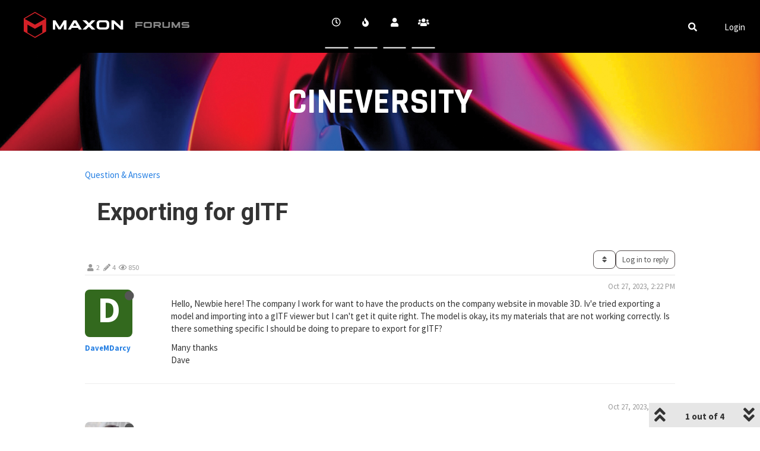

--- FILE ---
content_type: text/html; charset=utf-8
request_url: https://cineversity.forums.maxon.net/topic/745/exporting-for-gitf
body_size: 15258
content:
<!DOCTYPE html>
<html lang="en-US" data-dir="ltr" style="direction: ltr;">
<head>
	<title>Exporting for gITF | Cineversity Forums</title>
	<meta name="viewport" content="width&#x3D;device-width, initial-scale&#x3D;1.0" />
	<meta name="content-type" content="text/html; charset=UTF-8" />
	<meta name="apple-mobile-web-app-capable" content="yes" />
	<meta name="mobile-web-app-capable" content="yes" />
	<meta property="og:site_name" content="Cineversity Forums" />
	<meta name="msapplication-badge" content="frequency=30; polling-uri=https://cineversity.forums.maxon.net/sitemap.xml" />
	<meta name="theme-color" content="#ffffff" />
	<meta name="msapplication-square150x150logo" content="/assets/uploads/system/site-logo.svg" />
	<meta name="title" content="Exporting for gITF" />
	<meta name="description" content="Hello, Newbie here!  The company I work for want to have the products on the company website in movable 3D. Iv&#x27;e tried exporting a model and importing into a gITF viewer but I can&#x27;t get it quite right. The model is okay, its my materials that are not work..." />
	<meta property="og:title" content="Exporting for gITF" />
	<meta property="og:description" content="Hello, Newbie here!  The company I work for want to have the products on the company website in movable 3D. Iv&#x27;e tried exporting a model and importing into a gITF viewer but I can&#x27;t get it quite right. The model is okay, its my materials that are not work..." />
	<meta property="og:type" content="article" />
	<meta property="article:published_time" content="2023-10-27T14:22:09.217Z" />
	<meta property="article:modified_time" content="2023-11-15T18:47:40.344Z" />
	<meta property="article:section" content="Question &amp;amp; Answers" />
	<meta property="og:image" content="https://cineversity.forums.maxon.net/assets/uploads/system/site-logo.svg" />
	<meta property="og:image:url" content="https://cineversity.forums.maxon.net/assets/uploads/system/site-logo.svg" />
	<meta property="og:image:width" content="168" />
	<meta property="og:image:height" content="44" />
	<meta property="og:url" content="https://cineversity.forums.maxon.net/topic/745/exporting-for-gitf" />
	
	<link rel="stylesheet" type="text/css" href="/assets/client-cosmo.css?v=7a11b27qclj" />
	<link rel="icon" type="image/x-icon" href="/assets/uploads/system/favicon.ico?v&#x3D;7a11b27qclj" />
	<link rel="manifest" href="/manifest.webmanifest" crossorigin="use-credentials" />
	<link rel="search" type="application/opensearchdescription+xml" title="Cineversity Forums" href="/osd.xml" />
	<link rel="apple-touch-icon" href="/assets/images/touch/512.png" />
	<link rel="icon" sizes="36x36" href="/assets/images/touch/36.png" />
	<link rel="icon" sizes="48x48" href="/assets/images/touch/48.png" />
	<link rel="icon" sizes="72x72" href="/assets/images/touch/72.png" />
	<link rel="icon" sizes="96x96" href="/assets/images/touch/96.png" />
	<link rel="icon" sizes="144x144" href="/assets/images/touch/144.png" />
	<link rel="icon" sizes="192x192" href="/assets/images/touch/192.png" />
	<link rel="icon" sizes="512x512" href="/assets/images/touch/512.png" />
	<link rel="prefetch" href="/assets/src/modules/composer.js?v&#x3D;7a11b27qclj" />
	<link rel="prefetch" href="/assets/src/modules/composer/uploads.js?v&#x3D;7a11b27qclj" />
	<link rel="prefetch" href="/assets/src/modules/composer/drafts.js?v&#x3D;7a11b27qclj" />
	<link rel="prefetch" href="/assets/src/modules/composer/tags.js?v&#x3D;7a11b27qclj" />
	<link rel="prefetch" href="/assets/src/modules/composer/categoryList.js?v&#x3D;7a11b27qclj" />
	<link rel="prefetch" href="/assets/src/modules/composer/resize.js?v&#x3D;7a11b27qclj" />
	<link rel="prefetch" href="/assets/src/modules/composer/autocomplete.js?v&#x3D;7a11b27qclj" />
	<link rel="prefetch" href="/assets/templates/composer.tpl?v&#x3D;7a11b27qclj" />
	<link rel="prefetch" href="/assets/language/en-US/topic.json?v&#x3D;7a11b27qclj" />
	<link rel="prefetch" href="/assets/language/en-US/modules.json?v&#x3D;7a11b27qclj" />
	<link rel="prefetch" href="/assets/language/en-US/tags.json?v&#x3D;7a11b27qclj" />
	<link rel="prefetch stylesheet" href="/assets/plugins/nodebb-plugin-markdown/styles/default.css" />
	<link rel="prefetch" href="/assets/language/en-US/markdown.json?v&#x3D;7a11b27qclj" />
	<link rel="stylesheet" href="https://cineversity.forums.maxon.net/assets/plugins/nodebb-plugin-emoji/emoji/styles.css?v&#x3D;7a11b27qclj" />
	<link rel="canonical" href="https://cineversity.forums.maxon.net/topic/745/exporting-for-gitf" />
	<link rel="alternate" type="application/rss+xml" href="/topic/745.rss" />
	<link rel="up" href="https://cineversity.forums.maxon.net/category/2/question-answers" />
	

	<script>
		var config = JSON.parse('{"relative_path":"","upload_url":"/assets/uploads","asset_base_url":"/assets","assetBaseUrl":"/assets","siteTitle":"Cineversity Forums","browserTitle":"Cineversity Forums","titleLayout":"&#123;pageTitle&#125; | &#123;browserTitle&#125;","showSiteTitle":false,"maintenanceMode":false,"minimumTitleLength":3,"maximumTitleLength":255,"minimumPostLength":8,"maximumPostLength":32767,"minimumTagsPerTopic":0,"maximumTagsPerTopic":5,"minimumTagLength":3,"maximumTagLength":15,"undoTimeout":10000,"useOutgoingLinksPage":false,"allowGuestHandles":false,"allowTopicsThumbnail":true,"usePagination":false,"disableChat":true,"disableChatMessageEditing":true,"maximumChatMessageLength":1000,"socketioTransports":["polling","websocket"],"socketioOrigins":"https://cineversity.forums.maxon.net:*","websocketAddress":"","maxReconnectionAttempts":5,"reconnectionDelay":1500,"topicsPerPage":20,"postsPerPage":20,"maximumFileSize":2048,"theme:id":"nodebb-theme-persona","theme:src":"https://cdn.jsdelivr.net/npm/bootswatch@3.4.1/cosmo/bootstrap.min.css","defaultLang":"en-US","userLang":"en-US","loggedIn":false,"uid":-1,"cache-buster":"v=7a11b27qclj","topicPostSort":"oldest_to_newest","categoryTopicSort":"newest_to_oldest","csrf_token":false,"searchEnabled":true,"searchDefaultInQuick":"titles","bootswatchSkin":"cosmo","enablePostHistory":true,"timeagoCutoff":30,"timeagoCodes":["af","am","ar","az-short","az","be","bg","bs","ca","cs","cy","da","de-short","de","dv","el","en-short","en","es-short","es","et","eu","fa-short","fa","fi","fr-short","fr","gl","he","hr","hu","hy","id","is","it-short","it","ja","jv","ko","ky","lt","lv","mk","nl","no","pl","pt-br-short","pt-br","pt-short","pt","ro","rs","ru","rw","si","sk","sl","sq","sr","sv","th","tr-short","tr","uk","ur","uz","vi","zh-CN","zh-TW"],"cookies":{"enabled":false,"message":"[[global:cookies.message]]","dismiss":"[[global:cookies.accept]]","link":"[[global:cookies.learn_more]]","link_url":"https:&#x2F;&#x2F;www.cookiesandyou.com"},"thumbs":{"size":512},"iconBackgrounds":["#f44336","#e91e63","#9c27b0","#673ab7","#3f51b5","#2196f3","#009688","#1b5e20","#33691e","#827717","#e65100","#ff5722","#795548","#607d8b"],"emailPrompt":1,"useragent":{"isYaBrowser":false,"isAuthoritative":true,"isMobile":false,"isMobileNative":false,"isTablet":false,"isiPad":false,"isiPod":false,"isiPhone":false,"isiPhoneNative":false,"isAndroid":false,"isAndroidNative":false,"isBlackberry":false,"isOpera":false,"isIE":false,"isEdge":false,"isIECompatibilityMode":false,"isSafari":false,"isFirefox":false,"isWebkit":false,"isChrome":true,"isKonqueror":false,"isOmniWeb":false,"isSeaMonkey":false,"isFlock":false,"isAmaya":false,"isPhantomJS":false,"isEpiphany":false,"isDesktop":true,"isWindows":false,"isLinux":false,"isLinux64":false,"isMac":true,"isChromeOS":false,"isBada":false,"isSamsung":false,"isRaspberry":false,"isBot":false,"isCurl":false,"isAndroidTablet":false,"isWinJs":false,"isKindleFire":false,"isSilk":false,"isCaptive":false,"isSmartTV":false,"isUC":false,"isFacebook":false,"isAlamoFire":false,"isElectron":false,"silkAccelerated":false,"browser":"Chrome","version":"131.0.0.0","os":"OS X","platform":"Apple Mac","geoIp":{},"source":"Mozilla/5.0 (Macintosh; Intel Mac OS X 10_15_7) AppleWebKit/537.36 (KHTML, like Gecko) Chrome/131.0.0.0 Safari/537.36; ClaudeBot/1.0; +claudebot@anthropic.com)","isWechat":false},"acpLang":"en-US","topicSearchEnabled":false,"composer-default":{},"hideSubCategories":true,"hideCategoryLastPost":false,"enableQuickReply":true,"markdown":{"highlight":1,"highlightLinesLanguageList":[""],"theme":"default.css","defaultHighlightLanguage":""},"emojiCustomFirst":false}');
		var app = {
			user: JSON.parse('{"uid":0,"username":"Guest","displayname":"Guest","userslug":"","fullname":"Guest","email":"","icon:text":"?","icon:bgColor":"#aaa","groupTitle":"","groupTitleArray":[],"status":"offline","reputation":0,"email:confirmed":false,"unreadData":{"":{},"new":{},"watched":{},"unreplied":{}},"isAdmin":false,"isGlobalMod":false,"isMod":false,"privileges":{"chat":false,"upload:post:image":false,"upload:post:file":false,"signature":false,"invite":false,"group:create":false,"search:content":false,"search:users":false,"search:tags":false,"view:users":true,"view:tags":true,"view:groups":true,"local:login":false,"ban":false,"mute":false,"view:users:info":false},"timeagoCode":"en","offline":true,"isEmailConfirmSent":false}')
		};
		document.documentElement.style.setProperty('--panel-offset', `${localStorage.getItem('panelOffset') || 0}px`);
	</script>

	
	<link rel="preconnect" href="https://fonts.googleapis.com">
<link rel="preconnect" href="https://fonts.gstatic.com" crossorigin>
<link href="https://fonts.googleapis.com/css2?family=Rajdhani:wght@700&family=Roboto:wght@400;700&display=swap" rel="stylesheet">
<div class="bgimage">
    <div  class="container">
        <h1 class="banner-title"><a class="cineversity-link" href="https://cineversity.maxon.net/">CINEVERSITY</a></h1>
    </div>
</div>
	
	
	<style>.persona-usercard .usercard-info>div:nth-child(2){display:none!important}li[data-format="link"]{display:none !important}.reputation{display:none}.topic .topic-info>*{display:flex}.users .nav.nav-pills>li:nth-child(4){display:none}[component="post/content"]>p>a>img{width:100px!important;height:100px!important}.posts-list .posts-list-item .post-info .post-author{margin-left:20px!important}.cineversity-link{text-decorations:none!important;color:white!important}.btn-block{display:block;width:90%!important}#header-menu{background-color:#000000;border-bottom-color:#000;height:89px}.navbar-default{background-color:black}a.navigation-link>i{padding-bottom:30px}.forum-logo{margin-left:auto;padding-left:40px;position:relative;top:20px}.forums-logo-type{position:relative!important;top:30px!important;right:-20px !important}.navbar-default .navbar-brand{position:relative;top:16px;color:#868686;font-weight:bolder;font-size:20px;font-famliy:Rajdhani,Helvetica,Arial,sans-serif}.navbar-default .navbar-brand:hover{color:#868686}#main-nav{float:none;position:absolute;top:50%;left:50%;transform:translate(-50%, -50%)}a.navigation-link>i{padding-bottom:30px}#header-menu #main-nav li>a{border-bottom:2px solid #FFFFFF}#header-menu #main-nav li>a:hover{border-bottom:2px solid #1486B7}#header-menu #main-nav li.active>a{border-bottom:2px solid #1486B7}.navbar-default .navbar-nav>li>a{padding:20px 10px;margin:-5px 5px}#header-menu #main-nav>li>a:hover{color:#1486B7}#header-menu #main-nav .active>a,.active>a.navigation-link>i{background-color:black}.active>a.navigation-link>i{color:#1486B7}.navbar-nav>li>a{padding-bottom:5px!important;padding-top:14px}#search-form{top:0px;right:0px}.navbar-right{position:relative;padding-right:0px;top:20px;margin-right:10px}.categories>li .content .icon,.category>ul>li .content .icon{margin-right:9px!important}#header-menu{background-color:#000000;border-bottom-color:#000;height:89px!important}#header-menu .container{padding-top:12px}#header-menu #main-nav>li>a{color:#FFFFFF}a:link{text-decoration:none}a:visited{text-decoration:none}a:hover{text-decoration:none}a:active{text-decoration:none}.notifications.dropdown .dropdown-menu .notification-list{max-height:400px}.notifications.dropdown .dropdown-menu .notification-list li{font-size:12px}.notifications.dropdown .dropdown-menu .notif-dropdown-link a{font-size:13px}.fa-stack{display:none}.topic .posts.timeline>[component="post"],.topic.posts.timeline.necro-post,.topic .posts.timeline .timeline-event{border:none!important}.fa-pencil-square:before{display:none}div.category>div.subcategory>p{display:none!important}.account .cover .avatar-wrapper{border:none!important}h4{font-weight:bold}.persona-usercard .usercard-body{padding:20px 15px!important}.avatar.avatar-md{width:29px;height:30px;line-height:22px;font-size:1.9rem}.avatar.avatar-rounded{border-radius:10%}.categories>li .card{line-height:13px!important;top:10px!important}.categories>li .card img{border-radius:10%!important;height:40px;width:40px}.fa-bullhorn:before{width:18px!important;height:20px!important}.bookmarked{display:none!important}.btn-group.account-fab .persona-fab{color:black}div#new-topic-alert .alert-warning,#category-no-topics,#new-topics-alert,.alert-warning{background-color:#F4DBDB !important;border-color:#7B3B3B !important;color:#690000 !important;text-align:center;border-radius:12px;border:solid 1px #7B3B3B}.header .notification-list li.unread{background-color:#F4DBDB !important;border-color:#7B3B3B !important;color:#690000 !important;text-align:center;border:solid 1px #7B3B3B}.btn-group{display:-webkit-inline-box}.bgimage{background-image:url("/assets/uploads/banner/maxon_forums_hero_image_danny_ivan.jpg");padding:88px 23px;padding-top:100px!important;background-size:cover;background-position:50% 50%;background-repeat:no-repeat;opacity:1;-webkit-background-size:cover;-moz-background-size:cover;-o-background-size:cover}.banner-title{color:#ffffff;position:relative;top:40px;font-size:60px;font-family:Rajdhani,Helvetica,Arial,sans-serif;font-weight:bold;charater-spacing:0;line-spacing:50;text-align:center;margin:0 auto}#panel{padding-top:60px}.categories>li .content .icon{top:413px;left:237px;width:54px;height:54px}div.pull-left>i{width:29px;font-size:27px}.header-title{position:relative;font-size:18px;font-weight:bold;font-family:Roboto,Helvetica,Arial,sans-serif;line-height:28px;color:black;display:inline-block}#topics-field{padding:0px 0px 0px 10px}#posts-field{padding:0px 100px 0px 15px}.latest-field{padding:0px 100px 5px 60px}h2.title a{color:black}hr.center-icons-hr{border-bottom:2px solid #FFFFFF}ul.topic-list>li.category-item:first-child{border-top:1px solid #eee}ul.categories>li,ul.topic-list>li.category-item{border-bottom:1px solid #eee}.stats-votes{display:none!important}div.stats>small{display:none}div.stats>small>:first-child{display:block!important}div.inline-block>.stats{position:relative;top:40px!important}.stats{position:relative;top:20px!important}.categories>li{padding:0px}.categories>li.card>*,.category>ul>li.card>*{margin-top:10px!important}.categories-title{display:none!important}#content{width:80%!important}.card.background-link-container{border-color:#9f9f9f !important;padding-left:5px}.card.background-link-container>p{padding-top:10px!important}div.category-children>span.category-children-item [role="presentation"] div.icon.pull-left{background-color:none!important}.categories>li .category-children .category-children-item,.category>ul>li .category-children .category-children-item{margin-right:5px!important;margin-bottom:1px}.category-children-item.pull-left>div.icon.pull-left{background-color:none!important}div.background-link-container>span.not-responsive[style],.avatar-sm,.avatar.avatar-sm,.categories>.teaser>.user-avatar,.avatar.not-responsive.avatar-rounded{float:left!important;margin-right:10px!important;height:40px!important;width:40px!important;font-size:2.8rem !important;border-radius:4px;line-height:10px;text-align:center;color:#fff;font-weight:normal}div[component="topic/select"]>span.avatar{line-height:40px!important}.footer-text{color:#868686;text-align:center;font-family:Roboto,Helvetica,Arial,sans-serif;font-weight:medium;font-size:10px;line-spacing:22px;text-decoration:none}#footer-well{position:fixed;bottom:0;left:0;padding-top:7px;border-top:1px solid #eee;width:100%;margin-bottom:-5px}.watching{padding-right:20px}small.hidden-xs>span.timeago{float:none!important}p>a.permalink{float:right!important}p>a.permalink>small{padding:20px}span.pull-right>div.bottom-sheet>button.dropdown-toggle,.btn-success{width:186px!important;height:46px;border:1px solid #554e4e;border-radius:8px;color:#505050;background-color:#ffff;padding:8px 8px 8px 8px;text-align:left;font-size:14px;font-family:Roboto,Helvetica,Arial,sans-serif}.right-content-avatar{position:relative;right:5px;top:20px;font-size:1.8rem !important}.btn .caret{float:right}.topics-list-header{margin:20px 0px}.topics-list-header:hover{background-color:#fff;color:blue}.topic-list-header{border-top:none!important;border-bottom:none!important;padding-bottom:45px!important;top:90px!important}.category .topic-list{margin-top:50px!important}#category-fields{position:relative;top:140px}#new_topic{top:362px;left:222px;width:152px;height:46px;border-radius:8px;background-color:#4989C8 !important;border:none !important;box-shadow:0 0 8px rgba(0,0,0,0.25)}.btn-default:hover{background-color:#5a9bd4 !important;border-color:#4989C8 !important;color:#ffffff !important;box-shadow:0 0 10px rgba(0,0,0,0.2) !important;transition:all .4s ease-in-out !important}div[component="topic/reply/container"]>a,div[component="topic/reply/container"]>button{color:#fff;background-color:#4989C8;border-color:#4989C8;border-radius:8px}#new_topic:hover,.btn-primary:hover,button.dropdown-toggle:hover{color:#eee !important;background-color:#285985 !important;transition:background-color 1s}.category [component="category/topic"] .teaser a{color:black;margin-top:-10px}#new_topic{color:white!important}.subscribe:hover,.unsubscribe:hover{background-color:#285985 !important}.unsubscribe{color:#eee !important;background-color:#285985 !important;transition:background-color 1s;width:186px!important;height:46px;border:1px solid #554e4e;border-radius:8px;color:#505050;padding:8px 8px 8px 8px;text-align:left;font-size:14px;font-family:Roboto,Helvetica,Arial,sans-serif}.unsubscribe .fa-pencil:before{content:"\f00c"}.form-control{width:90%!important}span.votes{display:none!important}a[component="post/downvote"]{display:none}.topic .moderator-tools{margin-left:0px}.topic [component="topic/title"]{font-size:40px;font-weight:bold;font-family:Roboto,Helvetica,Arial,sans-serif}.topic-title{padding:20px!important}div.topic-main-buttons{position:relative}button.dropdown-toggle,div.topic-main-buttons>button.btn-default{border:1px solid #554e4e;border-radius:8px;color:#505050;background-color:#ffff}.btn-primary{color:#505050;background-color:#ffff;border-color:#554e4e;border-radius:8px}small.pull-right>span.post-tools>span.votes,.topic [component="post/vote-count"]{postion:relative;bottom:400px}.topic .category-item .icon{display:none}div.category-item{position:absolute;top:-30px}.fa-rss-square:before{display:none!important}a.permalink,a.permalink:hover{text-decoration:none}.topic .post-header{padding-top:12px;margin-bottom:24px}.topic .post-header .post-time{font-size:13px;color:#bbb}.topic .post-header .post-editor{margin-left:10px}[component="post"]{padding-bottom:20px;margin-bottom:10px;border-bottom:1px solid #eee}[component="post"].deleted .post-content{opacity:.3}.post .post-author{text-align:center;padding-bottom:20px}.post a{display:inline-block}@media (max-width:500px){.post{text-align:left}}.post .user-icon{width:80px;height:80px}@media (max-width:500px){.post .user-icon{margin-right:10px;font-size:60px, 3em}}.post .user-avatar{width:80px;height:80px}@media (max-width:500px){.post .user-avatar{margin-right:10px;font-size:60px}}.author{margin-top:10px;vertical-align:top}@media (max-width:500px){.author{display:inline-block;margin-top:0}}.post-content{padding-bottom:15px}.post-content h1{margin-top:0}.post-content>blockquote>blockquote>*:not(.blockquote){display:none}.post-content>blockquote>blockquote.uncollapsed>*:not(.blockquote){display:block}.post-content .toggle{padding:0px 5px;border:1px solid #e0e0e0;background:#fcfcfc;width:50px;text-align:center;display:block!important}.post-content .post-signature{padding-top:10px;margin:20px 0;border-top:1px dashed #ddd}.post-footer .post-tools{display:inline-block}.post-footer .post-tools a{padding:0 10px}.post-footer .moderator-tools{display:inline-block;padding-right:10px;padding-left:10px}.post-footer .moderator-tools>a{color:#333}.post-footer .moderator-tools .menu-icon{display:inline-block}.quick-reply{margin-top:20px}.quick-reply .reply-user{text-align:center}.quick-reply .reply-user a{display:inline-block}.quick-reply .reply-user a .user-avatar{font-size:80px}.quick-reply .reply-user a .user-icon{font-size:80px, 4em}.quick-reply .reply-user .author{margin-top:10px}.quick-reply button{float:right;display:block;margin:10px 15px 10px 0}.post-bar{margin:20px 0 40px}.post-bar .stats{display:inline-block;text-align:center;vertical-align:middle;padding-right:10px;padding-left:10px}.post-bar .tags{margin-bottom:20px}.post-bar .tags a{color:#999;padding:0 5px;border-radius:4px;border:1px solid 73 136 200}.post-bar .tags a:hover{color:73 136 200}.post-bar .tags a .tag-item{padding-right:5px}.pagination-block{position:fixed;background-color:grey;bottom:0px;right:0px;z-index:100;transition:opacity 250ms ease-in;opacity:0}.pagination-block .pagination-text{color:black;position:relative;top:-3px;font-weight:bolder}.ready{opacity:1}.wrapper{padding:5px 0px 5px 0px}.wrapper .dropdown-toggle{padding-left:20px;padding-right:20px;padding-top:10px;padding-bottom:10px}.wrapper .dropdown-menu{width:475px}.wrapper .dropdown-menu li{padding:15px}.wrapper .dropdown-menu .post-content{height:350px;overflow:hidden}.wrapper .dropdown-menu .scroller-container{height:300px;border-right:3px solid grey;margin-right:3px;cursor:pointer}.wrapper .dropdown-menu .scroller-container .scroller-thumb{height:40px;position:relative;right:-6px;padding-right:15px;margin-right:-15px}.wrapper .dropdown-menu .scroller-container .scroller-thumb .scroller-thumb-icon{width:9px;height:40px;background-color:73,136,200;position:relative;display:inline-block;border-radius:3px}.wrapper .dropdown-menu .scroller-container .scroller-thumb .thumb-text{font-weight:bolder;user-select:none;position:relative;top:-15px;padding-right:10px}.progress-bar{background-color:73, 136,200;display:block;z-index:-1;position:absolute;transition:width 50ms ease-in}.fork-thread-card{position:fixed;bottom:60px;right:10px;z-index:1}.selection-tooltip-container{position:absolute;padding:5px;border:1px solid #eee;background-color:red;border-radius:3px;margin:10px 0px 0px 0px;z-index:1}.merge-topic-card{position:fixed;bottom:60px;right:10px}.merge-topic-card .topics-section{text-align:center;max-height:500px;overflow-y:auto}.unread #category-no-topics{margin-top:15px}.topic .post .post-author .user-avatar{width:80px;height:80px;border-radius:4px}.post-footer{border-bottom:1px solid #eee !important}span>a.permalink>span.timeago{position:absolute;top:0;right:0}.topic .topic-info>*{padding-top:0px!important;padding-left:none!important}span[component="user/picture"],img[component="user/picture"]{width:80px!important;height:80px!important;margin-bottom:10px;border-radius:4px;line-height:80px;text-align:center;color:#fff;font-size:4em!important;font-weight:700}.timeline-event{display:none!important}.topic [component="post/upvote"].upvoted{border:none!important}small.group-label{background-color:#1486B7 !important;display:block}.topic .content{margin-top:-160px !important;padding-left:50px;padding-top:20px}div.stats-votes>span.human-readable-number{display:none}a[component="post/parent"]{display:none!important}small.pull-left{clear:both!important}@media only screen and (min-device-width:820px) and (max-device-width:1180px) and (orientation:landscape){.bgimage{padding-top:100px!important}#content{width:100%!important}#panel{padding-top:40px!important}p>a.permalink>small{padding:0px}}@media only screen and (min-device-width:768px) and (max-device-width:1024px) and (orientation:landscape){#search-form{right:-20px}.bgimage{padding-top:100px!important}#content{width:100%!important}#panel{padding-top:40px!important}span.pull-right>div.bottom-sheet>button.dropdown-toggle{width:110px!important}}@media only screen and (min-device-width:820px) and (max-device-width:1180px) and (orientation:portrait){.timeago{display:none!important}#content{width:95%!important}span.pull-right>div.bottom-sheet>button.dropdown-toggle{width:110px!important}}@media only screen and (max-device-width:767px) and (min-device-width:600px){span.pull-right>div.bottom-sheet>button.dropdown-toggle{width:50px!important}}@media only screen and (min-device-width:768px) and (max-device-width:1024px) and (orientation:portrait){.forum-logo{max-height:30px!important}.forums-logo-type,.forum-title{top:40px!important;right:130px!important}.timeago{display:none!important}#content{width:95%!important}span.pull-right>div.bottom-sheet>button.dropdown-toggle{width:110px!important}}@media (max-width:991px){.topic .content{margin-top:-160px !important;padding-left:90px}.topic [component="topic/title"]{font-size:20px}.forum-title{top:34px!important;right:130px!important}.forums-logo-type{display:none!important}.topic .posts .icon .avatar{border-radius:4%;width:30px}}@media only screen and (min-width:321px){.forum-title{top:45px!important;right:135px!important}.bgimage{padding-top:100px!important}}@media (max-width:540px){.forum-title{top:34px!important;right:130px!important}.forums-logo-type{display:none}}@media (max-width:608px){.forum-title{top:0px!important;right:-88px !important}.forums-logo-type{display:none}span.pull-right>div.bottom-sheet>button.dropdown-toggle{width:50px!important}}@media only screen and (min-device-width:320px) and (max-device-width:480px){.forum-title{display:none!important}.header .forum-logo{top:20px !important;padding-left:0px!important}.forums-logo-type,.forum-title{display:none!important}.bgimage{width:110%!important}.topics-list-header{margin:20px -30px !important}span.pull-right>div.bottom-sheet>button.dropdown-toggle{width:50px!important}}@media only screen and (max-width:320px){.forum-title{display:none!important}.bgimage{width:110%!important}.forum-logo{top:-30px !important}.forums-logo-type,.forum-title{display:none!important}.topics-list-header{margin:20px -25px !important}span.pull-right>div.bottom-sheet>button.dropdown-toggle,.btn-success{width:50px!important}}</style>
	
</head>

<body class="page-topic page-topic-745 page-topic-exporting-for-gitf page-topic-category-2 page-topic-category-question-amp-answers parent-category-2 page-status-200 theme-persona user-guest skin-cosmo">
	<nav id="menu" class="slideout-menu hidden">
		<section class="menu-section" data-section="navigation">
	<ul class="menu-section-list"></ul>
</section>


	</nav>
	<nav id="chats-menu" class="slideout-menu hidden">
		
	</nav>

	<main id="panel" class="slideout-panel">
		<nav class="navbar navbar-default navbar-fixed-top header" id="header-menu" component="navbar">
			<div class="container">
							<div class="navbar-header">
				<button type="button" class="navbar-toggle pull-left" id="mobile-menu">
					<i class="fa fa-lg fa-fw fa-bars unread-count" data-content="0" data-unread-url="/unread"></i>
				</button>
				

				
				<div class="navbar-search visible-xs pull-right">
					<form action="/search" method="GET">
						<button type="button" class="btn btn-link"><i class="fa fa-lg fa-fw fa-search" title="Search"></i></button>
						<input autocomplete="off" type="text" class="form-control hidden" name="term" placeholder="Search"/>
						<button class="btn btn-primary hidden" type="submit"></button>
						<input type="text" class="hidden" name="in" value="titles" />
					</form>
					<div class="quick-search-container hidden">
						<div class="quick-search-results-container"></div>
					</div>
				</div>
				

				
				<a href="/">
					<img alt="Maxon Logo" class=" forum-logo" src="/assets/uploads/system/site-logo.svg?v=7a11b27qclj" />
				</a>
				
				

				<div component="navbar/title" class="visible-xs hidden">
					<span></span>
				</div>
			</div>

			<div id="nav-dropdown" class="hidden-xs">
				
				
				<ul id="logged-out-menu" class="nav navbar-nav navbar-right">
					
					<li>
						<a href="/login">
							<i class="fa fa-sign-in fa-fw hidden-sm hidden-md hidden-lg"></i>
							<span>Login</span>
						</a>
					</li>
				</ul>
				
				
				<ul class="nav navbar-nav navbar-right">
					<li>
						<form id="search-form" class="navbar-form navbar-right hidden-xs" role="search" method="GET">
							<button id="search-button" type="button" class="btn btn-link"><i class="fa fa-search fa-fw" title="Search"></i></button>
							<div class="hidden" id="search-fields">
								<div class="form-group">
									<input autocomplete="off" type="text" class="form-control" placeholder="Search" name="query" value="">
									<a href="#"><i class="fa fa-gears fa-fw advanced-search-link"></i></a>
								</div>
								<button type="submit" class="btn btn-default hide">Search</button>
							</div>
						</form>
						<div id="quick-search-container" class="quick-search-container hidden">
							<div class="checkbox filter-category">
								<label>
									<input type="checkbox" checked><span class="name"></span>
								</label>
							</div>
							<div class="text-center loading-indicator"><i class="fa fa-spinner fa-spin"></i></div>
							<div class="quick-search-results-container"></div>
						</div>
					</li>
					<li class="visible-xs" id="search-menu">
						<a href="/search">
							<i class="fa fa-search fa-fw"></i> Search
						</a>
					</li>
				</ul>
				

				<ul class="nav navbar-nav navbar-right hidden-xs">
					<li>
						<a href="#" id="reconnect" class="hide" title="Looks like your connection to Cineversity Forums was lost, please wait while we try to reconnect.">
							<i class="fa fa-check"></i>
						</a>
					</li>
				</ul>

				<ul id="main-nav" class="nav navbar-nav">
					
					
					<li class="">
						<a title="Recent" class="navigation-link "
						 href="&#x2F;recent" >
							
							<i class="fa fa-fw fa-clock-o" data-content=""></i>
							
							
							<span class="visible-xs-inline">Recent</span>
							
							
						</a>
						
					</li>
					
					
					
					<li class="">
						<a title="Popular" class="navigation-link "
						 href="&#x2F;popular" >
							
							<i class="fa fa-fw fa-fire" data-content=""></i>
							
							
							<span class="visible-xs-inline">Popular</span>
							
							
						</a>
						
					</li>
					
					
					
					<li class="">
						<a title="Users" class="navigation-link "
						 href="&#x2F;users" >
							
							<i class="fa fa-fw fa-user" data-content=""></i>
							
							
							<span class="visible-xs-inline">Users</span>
							
							
						</a>
						
					</li>
					
					
					
					<li class="">
						<a title="Groups" class="navigation-link "
						 href="&#x2F;groups" >
							
							<i class="fa fa-fw fa-group" data-content=""></i>
							
							
							<span class="visible-xs-inline">Groups</span>
							
							
						</a>
						
					</li>
					
					
				</ul>

				
			</div>

			</div>
		</nav>
		<div class="container" id="content">
		<noscript>
    <div class="alert alert-danger">
        <p>
            Your browser does not seem to support JavaScript. As a result, your viewing experience will be diminished, and you have been placed in <strong>read-only mode</strong>.
        </p>
        <p>
            Please download a browser that supports JavaScript, or enable it if it's disabled (i.e. NoScript).
        </p>
    </div>
</noscript>
		
<div data-widget-area="header">
	
	






	
</div>
<div class="row">
	<div class="topic col-lg-12">
		<div class="topic-header">
			<h1 component="post/header" class="" itemprop="name">
				<span class="topic-title">
					<span component="topic/labels">
						<i component="topic/scheduled" class="fa fa-clock-o hidden" title="Scheduled"></i>
						<i component="topic/pinned" class="fa fa-thumb-tack hidden" title="Pinned"></i>
						<i component="topic/locked" class="fa fa-lock hidden" title="Locked"></i>
						<i class="fa fa-arrow-circle-right hidden" title="Moved"></i>
						
					</span>
					<span component="topic/title">Exporting for gITF</span>
				</span>
			</h1>

			<div class="topic-info clearfix">
				<div class="category-item inline-block">
					<div role="presentation" class="icon pull-left" style="background-color: #4a89c8; color: #ffffff;">
						<i class="fa fa-fw fa-comments-o"></i>
					</div>
					<a href="/category/2/question-answers">Question &amp; Answers</a>
				</div>

				<div class="tags tag-list inline-block hidden-xs">
					
				</div>
				<div class="inline-block hidden-xs">
					<div class="stats text-muted">
	<i class="fa fa-fw fa-user" title="Posters"></i>
	<span title="2" class="human-readable-number">2</span>
</div>
<div class="stats text-muted">
	<i class="fa fa-fw fa-pencil" title="Posts"></i>
	<span component="topic/post-count" title="4" class="human-readable-number">4</span>
</div>
<div class="stats text-muted">
	<i class="fa fa-fw fa-eye" title="Views"></i>
	<span class="human-readable-number" title="850">850</span>
</div>
				</div>
				
				<a class="hidden-xs" target="_blank" href="/topic/745.rss"><i class="fa fa-rss-square"></i></a>
				
				

				<div class="topic-main-buttons pull-right inline-block">
	<span class="loading-indicator btn pull-left hidden" done="0">
		<span class="hidden-xs">Loading More Posts</span> <i class="fa fa-refresh fa-spin"></i>
	</span>

	

	

	<div title="Sort by" class="btn-group bottom-sheet hidden-xs" component="thread/sort">
	<button class="btn btn-sm btn-default dropdown-toggle" data-toggle="dropdown" type="button">
	<span><i class="fa fa-fw fa-sort"></i></span></button>
	<ul class="dropdown-menu dropdown-menu-right">
		<li><a href="#" class="oldest_to_newest" data-sort="oldest_to_newest"><i class="fa fa-fw"></i> Oldest to Newest</a></li>
		<li><a href="#" class="newest_to_oldest" data-sort="newest_to_oldest"><i class="fa fa-fw"></i> Newest to Oldest</a></li>
		<li><a href="#" class="most_votes" data-sort="most_votes"><i class="fa fa-fw"></i> Most Votes</a></li>
	</ul>
</div>


	<div class="inline-block">
	
	</div>
	<div component="topic/reply/container" class="btn-group action-bar bottom-sheet hidden">
	<a href="/compose?tid=745&title=Exporting for gITF" class="btn btn-sm btn-primary" component="topic/reply" data-ajaxify="false" role="button"><i class="fa fa-reply visible-xs-inline"></i><span class="visible-sm-inline visible-md-inline visible-lg-inline"> Reply</span></a>
	<button type="button" class="btn btn-sm btn-primary dropdown-toggle" data-toggle="dropdown">
		<span class="caret"></span>
	</button>
	<ul class="dropdown-menu pull-right" role="menu">
		<li><a href="#" component="topic/reply-as-topic">Reply as topic</a></li>
	</ul>
</div>




<a component="topic/reply/guest" href="/login" class="btn btn-sm btn-primary">Log in to reply</a>


</div>

			</div>
		</div>
		

		
		<div component="topic/deleted/message" class="alert alert-warning hidden clearfix">
    <span class="pull-left">This topic has been deleted. Only users with topic management privileges can see it.</span>
    <span class="pull-right">
        
    </span>
</div>
		

		<ul component="topic" class="posts timeline" data-tid="745" data-cid="2">
			
				<li component="post" class="  topic-owner-post" data-index="0" data-pid="2504" data-uid="667" data-timestamp="1698416529217" data-username="DaveMDarcy" data-userslug="davemdarcy" itemscope itemtype="http://schema.org/Comment">
					<a component="post/anchor" data-index="0" id="0"></a>

					<meta itemprop="datePublished" content="2023-10-27T14:22:09.217Z">
					<meta itemprop="dateModified" content="2023-10-27T14:22:46.978Z">

					<div class="clearfix post-header">
	<div class="icon pull-left">
		<a href="/user/davemdarcy">
			<span class="avatar  avatar-sm2x avatar-rounded" alt="DaveMDarcy" title="DaveMDarcy" data-uid="667" loading="lazy" component="user/picture" style="background-color: #33691e;">D</span>
			<i component="user/status" class="fa fa-circle status offline" title="Offline"></i>
		</a>
	</div>

	<small class="pull-left">
		<strong>
			<a href="/user/davemdarcy" itemprop="author" data-username="DaveMDarcy" data-uid="667">DaveMDarcy</a>
		</strong>

		

		

		<span class="visible-xs-inline-block visible-sm-inline-block visible-md-inline-block visible-lg-inline-block">
			

			<span>
				
			</span>
		</span>

	</small>
	<small class="pull-right">
		<span class="bookmarked"><i class="fa fa-bookmark-o"></i></span>
	</small>
	<small class="pull-right">
		<i component="post/edit-indicator" class="fa fa-pencil-square edit-icon "></i>

		<small data-editor="davemdarcy" component="post/editor" class="hidden">last edited by DaveMDarcy <span class="timeago" title="2023-10-27T14:22:46.978Z"></span></small>

		<span class="visible-xs-inline-block visible-sm-inline-block visible-md-inline-block visible-lg-inline-block">
			<a class="permalink" href="/post/2504"><span class="timeago" title="2023-10-27T14:22:09.217Z"></span></a>
		</span>
	</small>
</div>

<br />

<div class="content" component="post/content" itemprop="text">
	<p dir="auto">Hello, Newbie here!  The company I work for want to have the products on the company website in movable 3D. Iv'e tried exporting a model and importing into a gITF viewer but I can't get it quite right. The model is okay, its my materials that are not working correctly. Is there something specific I should be doing to prepare to export for gITF?</p>
<p dir="auto">Many thanks<br />
Dave</p>

</div>

<div class="post-footer">
	

	<div class="clearfix">
	
	<a component="post/reply-count" data-target-component="post/replies/container" href="#" class="threaded-replies no-select pull-left hidden">
		<span component="post/reply-count/avatars" class="avatars ">
			
		</span>

		<span class="replies-count" component="post/reply-count/text" data-replies="0">1 Reply</span>
		<span class="replies-last hidden-xs">Last reply <span class="timeago" title=""></span></span>

		<i class="fa fa-fw fa-chevron-right" component="post/replies/open"></i>
		<i class="fa fa-fw fa-chevron-down hidden" component="post/replies/close"></i>
		<i class="fa fa-fw fa-spin fa-spinner hidden" component="post/replies/loading"></i>
	</a>
	

	<small class="pull-right">
		<!-- This partial intentionally left blank; overwritten by nodebb-plugin-reactions -->
		<span class="post-tools">
			<a component="post/reply" href="#" class="no-select hidden">Reply</a>
			<a component="post/quote" href="#" class="no-select hidden">Quote</a>
		</span>

		

		<span component="post/tools" class="dropdown moderator-tools bottom-sheet hidden">
	<a href="#" data-toggle="dropdown" data-ajaxify="false"><i class="fa fa-fw fa-ellipsis-v"></i></a>
	<ul class="dropdown-menu dropdown-menu-right hidden" role="menu"></ul>
</span>

	</small>
	</div>
	<div component="post/replies/container"></div>
</div>
				</li>
				
			
				<li component="post" class="  " data-index="1" data-pid="2507" data-uid="13" data-timestamp="1698428651941" data-username="Dr. Sassi" data-userslug="dr-sassi" itemscope itemtype="http://schema.org/Comment">
					<a component="post/anchor" data-index="1" id="1"></a>

					<meta itemprop="datePublished" content="2023-10-27T17:44:11.941Z">
					<meta itemprop="dateModified" content="2023-10-27T17:44:54.864Z">

					<div class="clearfix post-header">
	<div class="icon pull-left">
		<a href="/user/dr-sassi">
			<img class="avatar  avatar-sm2x avatar-rounded" alt="Dr. Sassi" title="Dr. Sassi" data-uid="13" loading="lazy" component="user/picture" src="/assets/uploads/profile/13-profileavatar-1670006675965.jpeg" style="" />
			<i component="user/status" class="fa fa-circle status offline" title="Offline"></i>
		</a>
	</div>

	<small class="pull-left">
		<strong>
			<a href="/user/dr-sassi" itemprop="author" data-username="Dr. Sassi" data-uid="13">Dr. Sassi</a>
		</strong>

		

		

		<span class="visible-xs-inline-block visible-sm-inline-block visible-md-inline-block visible-lg-inline-block">
			

			<span>
				
			</span>
		</span>

	</small>
	<small class="pull-right">
		<span class="bookmarked"><i class="fa fa-bookmark-o"></i></span>
	</small>
	<small class="pull-right">
		<i component="post/edit-indicator" class="fa fa-pencil-square edit-icon "></i>

		<small data-editor="dr-sassi" component="post/editor" class="hidden">last edited by Dr. Sassi <span class="timeago" title="2023-10-27T17:44:54.864Z"></span></small>

		<span class="visible-xs-inline-block visible-sm-inline-block visible-md-inline-block visible-lg-inline-block">
			<a class="permalink" href="/post/2507"><span class="timeago" title="2023-10-27T17:44:11.941Z"></span></a>
		</span>
	</small>
</div>

<br />

<div class="content" component="post/content" itemprop="text">
	<p dir="auto">Hi Dave,</p>
<p dir="auto">Please have a look here if the limitations you experience are listed:</p>
<p dir="auto"><a href="https://help.maxon.net/c4d/en-us/?_gl=1*auslqh*_gcl_au*MTQ1NjMyMTQxOC4xNjk3ODU0MTcx#html/FGLTFEXPORTER.html?TocPath=Configuration%257CPreferences%257CImport%252FExport%257CglTF%257CglTF%2520Export%2520Settings%257C_____0">Manual Link glTF</a></p>
<p dir="auto">All the best</p>

</div>

<div class="post-footer">
	
	<div component="post/signature" data-uid="13" class="post-signature"><p dir="auto">Dr. Sassi Sassmannshausen Ph.D.<br />
Senior Trainer, Maxon Master Trainer, L&amp;D - Strategist<br />
Cinema 4D mentor since 2004, Member of VES, DCS.</p>
</div>
	

	<div class="clearfix">
	
	<a component="post/reply-count" data-target-component="post/replies/container" href="#" class="threaded-replies no-select pull-left ">
		<span component="post/reply-count/avatars" class="avatars ">
			
			<span class="avatar  avatar-xs avatar-rounded" alt="DaveMDarcy" title="DaveMDarcy" data-uid="667" loading="lazy" component="avatar/icon" style="background-color: #33691e;">D</span>
			
		</span>

		<span class="replies-count" component="post/reply-count/text" data-replies="1">1 Reply</span>
		<span class="replies-last hidden-xs">Last reply <span class="timeago" title="2023-11-15T16:41:39.601Z"></span></span>

		<i class="fa fa-fw fa-chevron-right" component="post/replies/open"></i>
		<i class="fa fa-fw fa-chevron-down hidden" component="post/replies/close"></i>
		<i class="fa fa-fw fa-spin fa-spinner hidden" component="post/replies/loading"></i>
	</a>
	

	<small class="pull-right">
		<!-- This partial intentionally left blank; overwritten by nodebb-plugin-reactions -->
		<span class="post-tools">
			<a component="post/reply" href="#" class="no-select hidden">Reply</a>
			<a component="post/quote" href="#" class="no-select hidden">Quote</a>
		</span>

		

		<span component="post/tools" class="dropdown moderator-tools bottom-sheet hidden">
	<a href="#" data-toggle="dropdown" data-ajaxify="false"><i class="fa fa-fw fa-ellipsis-v"></i></a>
	<ul class="dropdown-menu dropdown-menu-right hidden" role="menu"></ul>
</span>

	</small>
	</div>
	<div component="post/replies/container"></div>
</div>
				</li>
				
			
				<li component="post" class="  topic-owner-post" data-index="2" data-pid="2644" data-uid="667" data-timestamp="1700066499601" data-username="DaveMDarcy" data-userslug="davemdarcy" itemscope itemtype="http://schema.org/Comment">
					<a component="post/anchor" data-index="2" id="2"></a>

					<meta itemprop="datePublished" content="2023-11-15T16:41:39.601Z">
					<meta itemprop="dateModified" content="">

					<div class="clearfix post-header">
	<div class="icon pull-left">
		<a href="/user/davemdarcy">
			<span class="avatar  avatar-sm2x avatar-rounded" alt="DaveMDarcy" title="DaveMDarcy" data-uid="667" loading="lazy" component="user/picture" style="background-color: #33691e;">D</span>
			<i component="user/status" class="fa fa-circle status offline" title="Offline"></i>
		</a>
	</div>

	<small class="pull-left">
		<strong>
			<a href="/user/davemdarcy" itemprop="author" data-username="DaveMDarcy" data-uid="667">DaveMDarcy</a>
		</strong>

		

		

		<span class="visible-xs-inline-block visible-sm-inline-block visible-md-inline-block visible-lg-inline-block">
			
			<a component="post/parent" class="btn btn-xs btn-default hidden-xs" data-topid="2507" href="/post/2507"><i class="fa fa-reply"></i> @Dr. Sassi</a>
			

			<span>
				
			</span>
		</span>

	</small>
	<small class="pull-right">
		<span class="bookmarked"><i class="fa fa-bookmark-o"></i></span>
	</small>
	<small class="pull-right">
		<i component="post/edit-indicator" class="fa fa-pencil-square edit-icon hidden"></i>

		<small data-editor="" component="post/editor" class="hidden">last edited by  <span class="timeago" title=""></span></small>

		<span class="visible-xs-inline-block visible-sm-inline-block visible-md-inline-block visible-lg-inline-block">
			<a class="permalink" href="/post/2644"><span class="timeago" title="2023-11-15T16:41:39.601Z"></span></a>
		</span>
	</small>
</div>

<br />

<div class="content" component="post/content" itemprop="text">
	<p dir="auto"><a class="plugin-mentions-user plugin-mentions-a" href="https://cineversity.forums.maxon.net/uid/13">@Dr-Sassi</a> Thankyou for the link. I believe I also need to look into baking materials, I've only just found out about that.<br />
Kind Regards<br />
David</p>

</div>

<div class="post-footer">
	

	<div class="clearfix">
	
	<a component="post/reply-count" data-target-component="post/replies/container" href="#" class="threaded-replies no-select pull-left hidden">
		<span component="post/reply-count/avatars" class="avatars ">
			
		</span>

		<span class="replies-count" component="post/reply-count/text" data-replies="0">1 Reply</span>
		<span class="replies-last hidden-xs">Last reply <span class="timeago" title=""></span></span>

		<i class="fa fa-fw fa-chevron-right" component="post/replies/open"></i>
		<i class="fa fa-fw fa-chevron-down hidden" component="post/replies/close"></i>
		<i class="fa fa-fw fa-spin fa-spinner hidden" component="post/replies/loading"></i>
	</a>
	

	<small class="pull-right">
		<!-- This partial intentionally left blank; overwritten by nodebb-plugin-reactions -->
		<span class="post-tools">
			<a component="post/reply" href="#" class="no-select hidden">Reply</a>
			<a component="post/quote" href="#" class="no-select hidden">Quote</a>
		</span>

		

		<span component="post/tools" class="dropdown moderator-tools bottom-sheet hidden">
	<a href="#" data-toggle="dropdown" data-ajaxify="false"><i class="fa fa-fw fa-ellipsis-v"></i></a>
	<ul class="dropdown-menu dropdown-menu-right hidden" role="menu"></ul>
</span>

	</small>
	</div>
	<div component="post/replies/container"></div>
</div>
				</li>
				
			
				<li component="post" class="  " data-index="3" data-pid="2645" data-uid="13" data-timestamp="1700074060344" data-username="Dr. Sassi" data-userslug="dr-sassi" itemscope itemtype="http://schema.org/Comment">
					<a component="post/anchor" data-index="3" id="3"></a>

					<meta itemprop="datePublished" content="2023-11-15T18:47:40.344Z">
					<meta itemprop="dateModified" content="">

					<div class="clearfix post-header">
	<div class="icon pull-left">
		<a href="/user/dr-sassi">
			<img class="avatar  avatar-sm2x avatar-rounded" alt="Dr. Sassi" title="Dr. Sassi" data-uid="13" loading="lazy" component="user/picture" src="/assets/uploads/profile/13-profileavatar-1670006675965.jpeg" style="" />
			<i component="user/status" class="fa fa-circle status offline" title="Offline"></i>
		</a>
	</div>

	<small class="pull-left">
		<strong>
			<a href="/user/dr-sassi" itemprop="author" data-username="Dr. Sassi" data-uid="13">Dr. Sassi</a>
		</strong>

		

		

		<span class="visible-xs-inline-block visible-sm-inline-block visible-md-inline-block visible-lg-inline-block">
			

			<span>
				
			</span>
		</span>

	</small>
	<small class="pull-right">
		<span class="bookmarked"><i class="fa fa-bookmark-o"></i></span>
	</small>
	<small class="pull-right">
		<i component="post/edit-indicator" class="fa fa-pencil-square edit-icon hidden"></i>

		<small data-editor="" component="post/editor" class="hidden">last edited by  <span class="timeago" title=""></span></small>

		<span class="visible-xs-inline-block visible-sm-inline-block visible-md-inline-block visible-lg-inline-block">
			<a class="permalink" href="/post/2645"><span class="timeago" title="2023-11-15T18:47:40.344Z"></span></a>
		</span>
	</small>
</div>

<br />

<div class="content" component="post/content" itemprop="text">
	<p dir="auto">Thanks for the feedback, David.</p>
<p dir="auto">My best wishes for your project</p>

</div>

<div class="post-footer">
	
	<div component="post/signature" data-uid="13" class="post-signature"><p dir="auto">Dr. Sassi Sassmannshausen Ph.D.<br />
Senior Trainer, Maxon Master Trainer, L&amp;D - Strategist<br />
Cinema 4D mentor since 2004, Member of VES, DCS.</p>
</div>
	

	<div class="clearfix">
	
	<a component="post/reply-count" data-target-component="post/replies/container" href="#" class="threaded-replies no-select pull-left hidden">
		<span component="post/reply-count/avatars" class="avatars ">
			
		</span>

		<span class="replies-count" component="post/reply-count/text" data-replies="0">1 Reply</span>
		<span class="replies-last hidden-xs">Last reply <span class="timeago" title=""></span></span>

		<i class="fa fa-fw fa-chevron-right" component="post/replies/open"></i>
		<i class="fa fa-fw fa-chevron-down hidden" component="post/replies/close"></i>
		<i class="fa fa-fw fa-spin fa-spinner hidden" component="post/replies/loading"></i>
	</a>
	

	<small class="pull-right">
		<!-- This partial intentionally left blank; overwritten by nodebb-plugin-reactions -->
		<span class="post-tools">
			<a component="post/reply" href="#" class="no-select hidden">Reply</a>
			<a component="post/quote" href="#" class="no-select hidden">Quote</a>
		</span>

		

		<span component="post/tools" class="dropdown moderator-tools bottom-sheet hidden">
	<a href="#" data-toggle="dropdown" data-ajaxify="false"><i class="fa fa-fw fa-ellipsis-v"></i></a>
	<ul class="dropdown-menu dropdown-menu-right hidden" role="menu"></ul>
</span>

	</small>
	</div>
	<div component="post/replies/container"></div>
</div>
				</li>
				
			
		</ul>

		

		
		

		

		

		<div class="pagination-block text-center">
    <div class="progress-bar"></div>
    <div class="wrapper dropup">
        <i class="fa fa-2x fa-angle-double-up pointer fa-fw pagetop"></i>

        <a href="#" class="dropdown-toggle" data-toggle="dropdown">
            <span class="pagination-text"></span>
        </a>

        <i class="fa fa-2x fa-angle-double-down pointer fa-fw pagebottom"></i>
        <ul class="dropdown-menu dropdown-menu-right" role="menu">
            <li>
                <div class="row">
                    <div class="col-xs-8 post-content"></div>
                    <div class="col-xs-4 text-right">
                        <div class="scroller-content">
                            <span class="pointer pagetop">First post <i class="fa fa-angle-double-up"></i></span>
                            <div class="scroller-container">
                                <div class="scroller-thumb">
                                    <span class="thumb-text"></span>
                                    <div class="scroller-thumb-icon"></div>
                                </div>
                            </div>
                            <span class="pointer pagebottom">Last post <i class="fa fa-angle-double-down"></i></span>
                        </div>
                    </div>
                </div>
                <div class="row">
                    <div class="col-xs-6">
                        <button id="myNextPostBtn" class="btn btn-default form-control" disabled>Go to my next post</button>
                    </div>
                    <div class="col-xs-6">
                        <input type="number" class="form-control" id="indexInput" placeholder="Go to post index">
                    </div>
                </div>
            </li>
        </ul>
    </div>
</div>

	</div>
	<div data-widget-area="sidebar" class="col-lg-3 col-sm-12 hidden">
		
	</div>
</div>

<div data-widget-area="footer">
	
</div>


<noscript>
	<div component="pagination" class="text-center pagination-container hidden">
	<ul class="pagination hidden-xs">
		<li class="previous pull-left disabled">
			<a href="?" data-page="1"><i class="fa fa-chevron-left"></i> </a>
		</li>

		

		<li class="next pull-right disabled">
			<a href="?" data-page="1"> <i class="fa fa-chevron-right"></i></a>
		</li>
	</ul>

	<ul class="pagination hidden-sm hidden-md hidden-lg">
		<li class="first disabled">
			<a href="?" data-page="1"><i class="fa fa-fast-backward"></i> </a>
		</li>

		<li class="previous disabled">
			<a href="?" data-page="1"><i class="fa fa-chevron-left"></i> </a>
		</li>

		<li component="pagination/select-page" class="page select-page">
			<a href="#">1 / 1</a>
		</li>

		<li class="next disabled">
			<a href="?" data-page="1"> <i class="fa fa-chevron-right"></i></a>
		</li>

		<li class="last disabled">
			<a href="?" data-page="1"><i class="fa fa-fast-forward"></i> </a>
		</li>
	</ul>
</div>
</noscript>

<script id="ajaxify-data" type="application/json">{"cid":2,"lastposttime":1700074060344,"mainPid":2504,"postcount":4,"slug":"745/exporting-for-gitf","tid":745,"timestamp":1698416529217,"title":"Exporting for gITF","uid":667,"viewcount":850,"postercount":2,"tags":[],"teaserPid":2645,"deleted":0,"locked":0,"pinned":0,"pinExpiry":0,"upvotes":0,"downvotes":0,"deleterUid":0,"titleRaw":"Exporting for gITF","timestampISO":"2023-10-27T14:22:09.217Z","scheduled":false,"lastposttimeISO":"2023-11-15T18:47:40.344Z","pinExpiryISO":"","votes":0,"thumbs":[],"posts":[{"content":"<p dir=\"auto\">Hello, Newbie here!  The company I work for want to have the products on the company website in movable 3D. Iv'e tried exporting a model and importing into a gITF viewer but I can't get it quite right. The model is okay, its my materials that are not working correctly. Is there something specific I should be doing to prepare to export for gITF?<\/p>\n<p dir=\"auto\">Many thanks<br />\nDave<\/p>\n","pid":2504,"tid":745,"timestamp":1698416529217,"uid":667,"edited":1698416566978,"editor":{"uid":667,"username":"DaveMDarcy","userslug":"davemdarcy","displayname":"DaveMDarcy"},"deleted":0,"upvotes":0,"downvotes":0,"deleterUid":0,"replies":{"hasMore":false,"users":[],"text":"[[topic:one_reply_to_this_post]]","count":0},"bookmarks":0,"votes":0,"timestampISO":"2023-10-27T14:22:09.217Z","editedISO":"2023-10-27T14:22:46.978Z","index":0,"eventStart":1698416529217,"eventEnd":1698428651941,"user":{"uid":667,"username":"DaveMDarcy","userslug":"davemdarcy","reputation":0,"postcount":78,"topiccount":25,"picture":null,"signature":"","banned":false,"banned:expire":0,"status":"offline","lastonline":1764717469660,"groupTitle":"[\"\"]","mutedUntil":0,"displayname":"DaveMDarcy","groupTitleArray":[""],"icon:text":"D","icon:bgColor":"#33691e","lastonlineISO":"2025-12-02T23:17:49.660Z","banned_until":0,"banned_until_readable":"Not Banned","muted":false,"selectedGroups":[],"custom_profile_info":[]},"bookmarked":false,"upvoted":false,"downvoted":false,"selfPost":false,"topicOwnerPost":true,"display_edit_tools":false,"display_delete_tools":false,"display_moderator_tools":false,"display_move_tools":false,"display_post_menu":0},{"content":"<p dir=\"auto\">Hi Dave,<\/p>\n<p dir=\"auto\">Please have a look here if the limitations you experience are listed:<\/p>\n<p dir=\"auto\"><a href=\"https://help.maxon.net/c4d/en-us/?_gl=1*auslqh*_gcl_au*MTQ1NjMyMTQxOC4xNjk3ODU0MTcx#html/FGLTFEXPORTER.html?TocPath=Configuration%257CPreferences%257CImport%252FExport%257CglTF%257CglTF%2520Export%2520Settings%257C_____0\">Manual Link glTF<\/a><\/p>\n<p dir=\"auto\">All the best<\/p>\n","pid":2507,"tid":745,"timestamp":1698428651941,"uid":13,"edited":1698428694864,"editor":{"uid":13,"username":"Dr. Sassi","userslug":"dr-sassi","displayname":"Dr. Sassi"},"replies":{"hasMore":false,"users":[{"uid":667,"username":"DaveMDarcy","userslug":"davemdarcy","picture":null,"fullname":"David Saul","displayname":"DaveMDarcy","icon:text":"D","icon:bgColor":"#33691e"}],"text":"[[topic:one_reply_to_this_post]]","count":1,"timestampISO":"2023-11-15T16:41:39.601Z"},"deleted":0,"upvotes":0,"downvotes":0,"deleterUid":0,"bookmarks":0,"votes":0,"timestampISO":"2023-10-27T17:44:11.941Z","editedISO":"2023-10-27T17:44:54.864Z","index":1,"eventStart":1698428651941,"eventEnd":1700066499601,"user":{"uid":13,"username":"Dr. Sassi","userslug":"dr-sassi","reputation":1,"postcount":3948,"topiccount":18,"picture":"/assets/uploads/profile/13-profileavatar-1670006675965.jpeg","signature":"<p dir=\"auto\">Dr. Sassi Sassmannshausen Ph.D.<br />\nSenior Trainer, Maxon Master Trainer, L&amp;D - Strategist<br />\nCinema 4D mentor since 2004, Member of VES, DCS.<\/p>\n","banned":false,"banned:expire":0,"status":"offline","lastonline":1769815809790,"groupTitle":"[\"\"]","mutedUntil":0,"displayname":"Dr. Sassi","groupTitleArray":[""],"icon:text":"D","icon:bgColor":"#2196f3","lastonlineISO":"2026-01-30T23:30:09.790Z","banned_until":0,"banned_until_readable":"Not Banned","muted":false,"selectedGroups":[],"custom_profile_info":[]},"bookmarked":false,"upvoted":false,"downvoted":false,"selfPost":false,"topicOwnerPost":false,"display_edit_tools":false,"display_delete_tools":false,"display_moderator_tools":false,"display_move_tools":false,"display_post_menu":0},{"content":"<p dir=\"auto\"><a class=\"plugin-mentions-user plugin-mentions-a\" href=\"https://cineversity.forums.maxon.net/uid/13\">@Dr-Sassi<\/a> Thankyou for the link. I believe I also need to look into baking materials, I've only just found out about that.<br />\nKind Regards<br />\nDavid<\/p>\n","pid":2644,"tid":745,"timestamp":1700066499601,"toPid":"2507","uid":667,"deleted":0,"upvotes":0,"downvotes":0,"deleterUid":0,"edited":0,"replies":{"hasMore":false,"users":[],"text":"[[topic:one_reply_to_this_post]]","count":0},"bookmarks":0,"votes":0,"timestampISO":"2023-11-15T16:41:39.601Z","editedISO":"","index":2,"eventStart":1700066499601,"eventEnd":1700074060344,"parent":{"username":"Dr. Sassi"},"user":{"uid":667,"username":"DaveMDarcy","userslug":"davemdarcy","reputation":0,"postcount":78,"topiccount":25,"picture":null,"signature":"","banned":false,"banned:expire":0,"status":"offline","lastonline":1764717469660,"groupTitle":"[\"\"]","mutedUntil":0,"displayname":"DaveMDarcy","groupTitleArray":[""],"icon:text":"D","icon:bgColor":"#33691e","lastonlineISO":"2025-12-02T23:17:49.660Z","banned_until":0,"banned_until_readable":"Not Banned","muted":false,"selectedGroups":[],"custom_profile_info":[]},"editor":null,"bookmarked":false,"upvoted":false,"downvoted":false,"selfPost":false,"topicOwnerPost":true,"display_edit_tools":false,"display_delete_tools":false,"display_moderator_tools":false,"display_move_tools":false,"display_post_menu":0},{"content":"<p dir=\"auto\">Thanks for the feedback, David.<\/p>\n<p dir=\"auto\">My best wishes for your project<\/p>\n","pid":2645,"tid":745,"timestamp":1700074060344,"uid":13,"deleted":0,"upvotes":0,"downvotes":0,"deleterUid":0,"edited":0,"replies":{"hasMore":false,"users":[],"text":"[[topic:one_reply_to_this_post]]","count":0},"bookmarks":0,"votes":0,"timestampISO":"2023-11-15T18:47:40.344Z","editedISO":"","index":3,"eventStart":1700074060344,"eventEnd":1769823326680,"user":{"uid":13,"username":"Dr. Sassi","userslug":"dr-sassi","reputation":1,"postcount":3948,"topiccount":18,"picture":"/assets/uploads/profile/13-profileavatar-1670006675965.jpeg","signature":"<p dir=\"auto\">Dr. Sassi Sassmannshausen Ph.D.<br />\nSenior Trainer, Maxon Master Trainer, L&amp;D - Strategist<br />\nCinema 4D mentor since 2004, Member of VES, DCS.<\/p>\n","banned":false,"banned:expire":0,"status":"offline","lastonline":1769815809790,"groupTitle":"[\"\"]","mutedUntil":0,"displayname":"Dr. Sassi","groupTitleArray":[""],"icon:text":"D","icon:bgColor":"#2196f3","lastonlineISO":"2026-01-30T23:30:09.790Z","banned_until":0,"banned_until_readable":"Not Banned","muted":false,"selectedGroups":[],"custom_profile_info":[]},"editor":null,"bookmarked":false,"upvoted":false,"downvoted":false,"selfPost":false,"topicOwnerPost":false,"display_edit_tools":false,"display_delete_tools":false,"display_moderator_tools":false,"display_move_tools":false,"display_post_menu":0}],"events":[],"category":{"bgColor":"#4a89c8","cid":2,"class":"col-md-3 col-xs-6","color":"#ffffff","description":"Post your Questions about Maxon products\nModerators: Dr. Sassi","descriptionParsed":"<p dir=\"auto\">Post your Questions about Maxon products<br />\nModerators: Dr. Sassi<\/p>\n","disabled":0,"icon":"fa-comments-o","imageClass":"cover","isSection":0,"link":"","name":"Question &amp; Answers","numRecentReplies":1,"order":2,"parentCid":0,"post_count":7633,"slug":"2/question-answers","subCategoriesPerPage":10,"topic_count":1450,"image":null,"maxTags":5,"minTags":0,"backgroundImage":"","timesClicked":175,"postQueue":0,"totalPostCount":7633,"totalTopicCount":1450},"tagWhitelist":[],"minTags":0,"maxTags":5,"thread_tools":[],"isFollowing":false,"isNotFollowing":true,"isIgnoring":false,"bookmark":null,"postSharing":[],"deleter":null,"merger":null,"related":[],"unreplied":false,"icons":[],"privileges":{"topics:reply":false,"topics:read":true,"topics:schedule":false,"topics:tag":false,"topics:delete":false,"posts:edit":false,"posts:history":false,"posts:delete":false,"posts:view_deleted":false,"read":true,"purge":false,"view_thread_tools":false,"editable":false,"deletable":false,"view_deleted":false,"view_scheduled":false,"isAdminOrMod":false,"disabled":0,"tid":"745","uid":-1},"topicStaleDays":60,"reputation:disabled":1,"downvote:disabled":1,"feeds:disableRSS":0,"signatures:hideDuplicates":0,"bookmarkThreshold":5,"necroThreshold":7,"postEditDuration":0,"postDeleteDuration":0,"scrollToMyPost":true,"updateUrlWithPostIndex":true,"allowMultipleBadges":false,"privateUploads":true,"showPostPreviewsOnHover":true,"rssFeedUrl":"/topic/745.rss","postIndex":1,"breadcrumbs":[{"text":"[[global:home]]","url":"/"},{"text":"Question &amp; Answers","url":"/category/2/question-answers","cid":2},{"text":"Exporting for gITF"}],"pagination":{"prev":{"page":1,"active":false},"next":{"page":1,"active":false},"first":{"page":1,"active":true},"last":{"page":1,"active":true},"rel":[],"pages":[],"currentPage":1,"pageCount":1},"loggedIn":false,"relative_path":"","template":{"name":"topic","topic":true},"url":"/topic/745/exporting-for-gitf","bodyClass":"page-topic page-topic-745 page-topic-exporting-for-gitf page-topic-category-2 page-topic-category-question-amp-answers parent-category-2 page-status-200 theme-persona user-guest","loggedInUser":{"uid":0,"username":"[[global:guest]]","picture":"","icon:text":"?","icon:bgColor":"#aaa"},"_header":{"tags":{"meta":[{"name":"viewport","content":"width&#x3D;device-width, initial-scale&#x3D;1.0"},{"name":"content-type","content":"text/html; charset=UTF-8","noEscape":true},{"name":"apple-mobile-web-app-capable","content":"yes"},{"name":"mobile-web-app-capable","content":"yes"},{"property":"og:site_name","content":"Cineversity Forums"},{"name":"msapplication-badge","content":"frequency=30; polling-uri=https://cineversity.forums.maxon.net/sitemap.xml","noEscape":true},{"name":"theme-color","content":"#ffffff"},{"name":"msapplication-square150x150logo","content":"/assets/uploads/system/site-logo.svg","noEscape":true},{"name":"title","content":"Exporting for gITF"},{"name":"description","content":"Hello, Newbie here!  The company I work for want to have the products on the company website in movable 3D. Iv&#x27;e tried exporting a model and importing into a gITF viewer but I can&#x27;t get it quite right. The model is okay, its my materials that are not work..."},{"property":"og:title","content":"Exporting for gITF"},{"property":"og:description","content":"Hello, Newbie here!  The company I work for want to have the products on the company website in movable 3D. Iv&#x27;e tried exporting a model and importing into a gITF viewer but I can&#x27;t get it quite right. The model is okay, its my materials that are not work..."},{"property":"og:type","content":"article"},{"property":"article:published_time","content":"2023-10-27T14:22:09.217Z"},{"property":"article:modified_time","content":"2023-11-15T18:47:40.344Z"},{"property":"article:section","content":"Question &amp;amp; Answers"},{"property":"og:image","content":"https://cineversity.forums.maxon.net/assets/uploads/system/site-logo.svg","noEscape":true},{"property":"og:image:url","content":"https://cineversity.forums.maxon.net/assets/uploads/system/site-logo.svg","noEscape":true},{"property":"og:image:width","content":"168"},{"property":"og:image:height","content":"44"},{"content":"https://cineversity.forums.maxon.net/topic/745/exporting-for-gitf","property":"og:url"}],"link":[{"rel":"icon","type":"image/x-icon","href":"/assets/uploads/system/favicon.ico?v&#x3D;7a11b27qclj"},{"rel":"manifest","href":"/manifest.webmanifest","crossorigin":"use-credentials"},{"rel":"search","type":"application/opensearchdescription+xml","title":"Cineversity Forums","href":"/osd.xml"},{"rel":"apple-touch-icon","href":"/assets/images/touch/512.png"},{"rel":"icon","sizes":"36x36","href":"/assets/images/touch/36.png"},{"rel":"icon","sizes":"48x48","href":"/assets/images/touch/48.png"},{"rel":"icon","sizes":"72x72","href":"/assets/images/touch/72.png"},{"rel":"icon","sizes":"96x96","href":"/assets/images/touch/96.png"},{"rel":"icon","sizes":"144x144","href":"/assets/images/touch/144.png"},{"rel":"icon","sizes":"192x192","href":"/assets/images/touch/192.png"},{"rel":"icon","sizes":"512x512","href":"/assets/images/touch/512.png"},{"rel":"prefetch","href":"/assets/src/modules/composer.js?v&#x3D;7a11b27qclj"},{"rel":"prefetch","href":"/assets/src/modules/composer/uploads.js?v&#x3D;7a11b27qclj"},{"rel":"prefetch","href":"/assets/src/modules/composer/drafts.js?v&#x3D;7a11b27qclj"},{"rel":"prefetch","href":"/assets/src/modules/composer/tags.js?v&#x3D;7a11b27qclj"},{"rel":"prefetch","href":"/assets/src/modules/composer/categoryList.js?v&#x3D;7a11b27qclj"},{"rel":"prefetch","href":"/assets/src/modules/composer/resize.js?v&#x3D;7a11b27qclj"},{"rel":"prefetch","href":"/assets/src/modules/composer/autocomplete.js?v&#x3D;7a11b27qclj"},{"rel":"prefetch","href":"/assets/templates/composer.tpl?v&#x3D;7a11b27qclj"},{"rel":"prefetch","href":"/assets/language/en-US/topic.json?v&#x3D;7a11b27qclj"},{"rel":"prefetch","href":"/assets/language/en-US/modules.json?v&#x3D;7a11b27qclj"},{"rel":"prefetch","href":"/assets/language/en-US/tags.json?v&#x3D;7a11b27qclj"},{"rel":"prefetch stylesheet","type":"","href":"/assets/plugins/nodebb-plugin-markdown/styles/default.css"},{"rel":"prefetch","href":"/assets/language/en-US/markdown.json?v&#x3D;7a11b27qclj"},{"rel":"stylesheet","href":"https://cineversity.forums.maxon.net/assets/plugins/nodebb-plugin-emoji/emoji/styles.css?v&#x3D;7a11b27qclj"},{"rel":"canonical","href":"https://cineversity.forums.maxon.net/topic/745/exporting-for-gitf"},{"rel":"alternate","type":"application/rss+xml","href":"/topic/745.rss"},{"rel":"up","href":"https://cineversity.forums.maxon.net/category/2/question-answers"}]}},"widgets":{"header":[{"html":"\r\n\r\n\r\n\r\n\r\n\r\n"}]}}</script>		</div><!-- /.container#content -->
	</main>
	

	<script defer src="/assets/nodebb.min.js?v=7a11b27qclj"></script>



<script>
    if (document.readyState === 'loading') {
        document.addEventListener('DOMContentLoaded', prepareFooter);
    } else {
        prepareFooter();
    }

    function prepareFooter() {
        
        
//ADDING FORUM LOGO AFTER MAXON LOGO
let logo = document.querySelector('.forum-logo');
let title = document.createElement('img');
title.src = '/assets/uploads/system/forums_logotype.svg';
title.classList.add('forums-logo-type');
let cineLink = document.createElement("a");
cineLink.href = " https://cineversity.maxon.net/"
logo.after(title);

//REMOVING CLASS TO THE NAV CONTAINER
const nav = document.querySelector("#header-menu");

const container = nav.querySelector('.container');
// container.classList.add("nav-margin");
container.classList.remove("container");








        

        $(document).ready(function () {
            app.coldLoad();
        });
    }
</script>
<script defer src="https://static.cloudflareinsights.com/beacon.min.js/vcd15cbe7772f49c399c6a5babf22c1241717689176015" integrity="sha512-ZpsOmlRQV6y907TI0dKBHq9Md29nnaEIPlkf84rnaERnq6zvWvPUqr2ft8M1aS28oN72PdrCzSjY4U6VaAw1EQ==" data-cf-beacon='{"rayId":"9c6578ee09993f27","version":"2025.9.1","serverTiming":{"name":{"cfExtPri":true,"cfEdge":true,"cfOrigin":true,"cfL4":true,"cfSpeedBrain":true,"cfCacheStatus":true}},"token":"83bf1cfc591e45958f08c646d43d09a8","b":1}' crossorigin="anonymous"></script>
</body>
</html>


--- FILE ---
content_type: text/plain; charset=UTF-8
request_url: https://cineversity.forums.maxon.net/socket.io/?EIO=4&transport=polling&t=PmHiDKQ
body_size: -303
content:
0{"sid":"6jTgej59BzXqHhEkETFB","upgrades":["websocket"],"pingInterval":25000,"pingTimeout":20000,"maxPayload":1000000}

--- FILE ---
content_type: text/plain; charset=UTF-8
request_url: https://cineversity.forums.maxon.net/socket.io/?EIO=4&transport=polling&t=PmHiDQw&sid=6jTgej59BzXqHhEkETFB
body_size: -362
content:
40{"sid":"HnsfI2fBDSMBWhr6ETFC"}42["checkSession",0]42["setHostname","vm-lnx-prod-cineversityforum-01"]